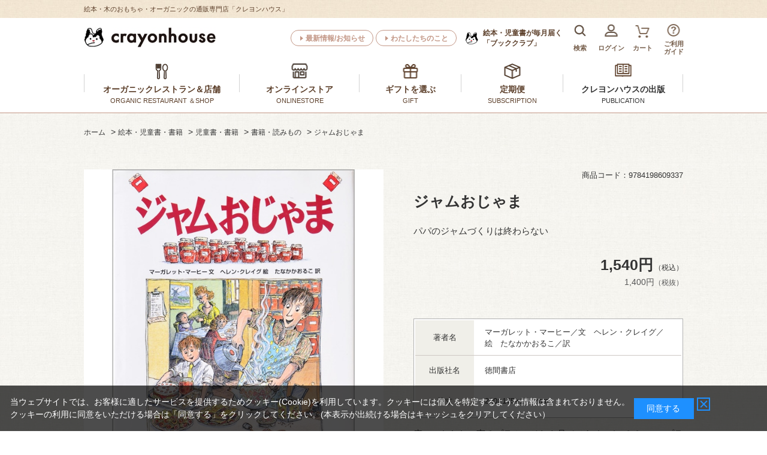

--- FILE ---
content_type: text/html; charset=utf-8
request_url: https://www.crayonhouse.co.jp/shop/g/g9784198609337/
body_size: 13662
content:
<!DOCTYPE html>
<html data-browse-mode="P" lang="ja" >
<head>
<meta charset="UTF-8">
<title>ジャムおじゃま／マーガレット・マーヒー ヘレン・クレイグ たなかかおるこ｜絵本のギフト通販【クレヨンハウス】</title>
<link rel="canonical" href="https://www.crayonhouse.co.jp/shop/g/g9784198609337/">


<meta name="description" content="ジャムおじゃま【クレヨンハウス】絵本・木のおもちゃ・オーガニック。ラッピング無料! 12,000円（税込）以上で送料無料（一部地域除く）">
<meta name="keywords" content="9784198609337,ジャムおじゃま赤ちゃん　あかちゃん　児童書　子育て　落合恵子　絵本　子どもの本　定期便　木のおもちゃ　出産祝　内祝　オーガニックコスメ　オーガニックコットン">

<meta name="wwwroot" content="" />
<meta name="rooturl" content="https://www.crayonhouse.co.jp" />
<meta name="viewport" content="width=1200">
<link rel="stylesheet" type="text/css" href="https://ajax.googleapis.com/ajax/libs/jqueryui/1.14.1/themes/ui-lightness/jquery-ui.min.css">
<link rel="stylesheet" type="text/css" href="https://maxcdn.bootstrapcdn.com/font-awesome/4.7.0/css/font-awesome.min.css">


<link rel="stylesheet" type="text/css" href="/css/sys/reset.css">
<link rel="stylesheet" type="text/css" href="/css/sys/base.css">
<link rel="stylesheet" type="text/css" href="/css/sys/base_form.css">
<link rel="stylesheet" type="text/css" href="/css/sys/base_misc.css">
<link rel="stylesheet" type="text/css" href="/css/sys/layout.css">
<link rel="stylesheet" type="text/css" href="/css/sys/block_common.css">
<link rel="stylesheet" type="text/css" href="/css/sys/block_customer.css">
<link rel="stylesheet" type="text/css" href="/css/sys/block_goods.css">
<link rel="stylesheet" type="text/css" href="/css/sys/block_order.css">
<link rel="stylesheet" type="text/css" href="/css/sys/block_misc.css">
<link rel="stylesheet" type="text/css" href="/css/sys/block_store.css">
<link rel="stylesheet" type="text/css" href="/css/usr/slick.css">
<link rel="stylesheet" type="text/css" href="/css/usr/slick-theme.css">

<script src="https://ajax.googleapis.com/ajax/libs/jquery/3.7.1/jquery.min.js"></script>
<script src="https://ajax.googleapis.com/ajax/libs/jqueryui/1.14.1/jquery-ui.min.js"></script>
<script src="/lib/jquery-migrate-3.5.2.min.js"></script>
<script src="/lib/js.cookie.js" defer></script>
<script src="/lib/jquery.balloon.js"></script>
<script src="/lib/goods/jquery.tile.min.js"></script>
<script src="/lib/modernizr-custom.js"></script>
<script src="/js/sys/tmpl.js"></script>
<script src="/js/sys/msg.js"></script>
<script src="/js/sys/sys.js"></script>
<script src="/js/sys/common.js"></script>
<script src="/js/sys/search_suggest.js"></script>
<script src="/js/sys/ui.js?t=20251215"></script>
<script src="/js/sys/goods_search_naviplus.js"></script>

<script src="/js/sys/goods_ajax_cart.js"></script>

<!-- ================================== ★共通ヘッドテンプレート　はじまり★ ==================================-->
<link rel="stylesheet" type="text/css" href="/css/usr/base.css">
<link rel="stylesheet" type="text/css" href="/css/usr/layout.css">
<link rel="stylesheet" type="text/css" href="/css/usr/block.css">
<link rel="stylesheet" type="text/css" href="/css/usr/user.css">
<!-- =======================　テンプレートcss　追加 =======================　-->
<link rel="stylesheet" type="text/css" href="/css/usr/template_part.css">
<link rel="stylesheet" type="text/css" href="/css/usr/template_goods_list.css">
<link rel="stylesheet" type="text/css" href="/css/usr/template_lower_page.css">
<link rel="stylesheet" type="text/css" href="/css/usr/nouislider.css">
<!-- =======================　//テンプレートcss　追加 =======================　-->
<script src="/js/usr/tmpl.js"></script>
<script src="/js/usr/msg.js"></script>
<script src="/js/usr/user.js"></script>
<script src="/js/usr/nouislider.js"></script>
<!-- =======================　テンプレートjs　追加 =======================　-->
<script src="/js/usr/jquery.matchHeight.js"></script>
<script src="/js/usr/template_parts.js"></script>
<script src="/lib/slick.min.js"></script>
<script src="/lib/jquery.bxslider.min.js"></script>
<!-- =======================　//テンプレートjs　追加 =======================　-->
<link rel="SHORTCUT ICON" href="/favicon.ico">

<script async src="https://s.yimg.jp/images/listing/tool/cv/ytag.js"></script>
<script>
window.yjDataLayer = window.yjDataLayer || [];
function ytag() { yjDataLayer.push(arguments); }
ytag({"type":"ycl_cookie"});
</script>

<!-- Google Tag Manager -->
<script>(function(w,d,s,l,i){w[l]=w[l]||[];w[l].push({'gtm.start':
new Date().getTime(),event:'gtm.js'});var f=d.getElementsByTagName(s)[0],
j=d.createElement(s),dl=l!='dataLayer'?'&l='+l:'';j.async=true;j.src=
'https://www.googletagmanager.com/gtm.js?id='+i+dl;f.parentNode.insertBefore(j,f);
})(window,document,'script','dataLayer','GTM-MBG28PC');</script>
<!-- End Google Tag Manager -->

<!-- Global site tag (gtag.js) - Google Ads: 993183849 -->
<script async src="https://www.googletagmanager.com/gtag/js?id=AW-993183849"></script>
<script>
  window.dataLayer = window.dataLayer || [];
  function gtag(){dataLayer.push(arguments);}
  gtag('js', new Date());

  gtag('config', 'AW-993183849');
</script>

<!-- Global site tag (gtag.js) - Google Analytics -->
<script async src="https://www.googletagmanager.com/gtag/js?id=G-MZZHJDXLCH"></script>
<script>
  const tracking_code = "G-MZZHJDXLCH";
  window.dataLayer = window.dataLayer || [];
  function gtag(){dataLayer.push(arguments);}
  gtag('js', new Date());
  gtag('config', tracking_code, { send_page_view: false });

window.onload = function(){
  var mailDom = document.getElementsByName('uid');
  var pwdDom = document.getElementsByName('pwd');
  var certDom = document.getElementsByName('cert_key');

  if(!((mailDom.length > 0 && pwdDom.length > 0) || certDom.length > 0)) {
    gtag('config', tracking_code);
  }
};
</script>

<!-- Google サーチコンソール -->
<meta name="google-site-verification" content="AQKOmiBRsPhZ-JZdDad4nX0z26346VHBdhbt0GuWXdU" />

<!-- Google PLA 前田さん依頼 -->
<meta name="google-site-verification" content="QBxF_LY4rCm9tafgql2xwdcHo7KpwhcyVjfNPMj9nP4" />

<!-- 第三者コードの影響-->
<meta http-equiv='x-dns-prefetch-control' content='on'>
<link rel="preconnect dns-prefetch" href="//youtube.com">
<link rel="preconnect dns-prefetch" href="//www.facebook.com">
<link rel="preconnect dns-prefetch" href="//ajax.googleapis.com">



<script src="/js/usr/goods.js"></script>
<script src="/js/usr/goods_images_switching.js"></script>
<!-- etm meta -->
<meta property="etm:device" content="desktop" />
<meta property="etm:page_type" content="goods" />
<meta property="etm:cart_item" content="[]" />
<meta property="etm:attr" content="" />
<meta property="etm:goods_detail" content="{&quot;goods&quot;:&quot;9784198609337&quot;,&quot;category&quot;:&quot;101508&quot;,&quot;name&quot;:&quot;ジャムおじゃま&quot;,&quot;variation_name1&quot;:&quot;&quot;,&quot;variation_name2&quot;:&quot;&quot;,&quot;item_code&quot;:&quot;&quot;,&quot;backorder_fg&quot;:&quot;1&quot;,&quot;s_dt&quot;:&quot;&quot;,&quot;f_dt&quot;:&quot;&quot;,&quot;release_dt&quot;:&quot;&quot;,&quot;regular&quot;:&quot;0&quot;,&quot;set_fg&quot;:&quot;0&quot;,&quot;stock_status&quot;:&quot;1&quot;,&quot;price&quot;:&quot;1540&quot;,&quot;sale_fg&quot;:&quot;false&quot;,&quot;brand&quot;:&quot;&quot;,&quot;brand_name&quot;:&quot;&quot;,&quot;category_name&quot;:&quot;読みもの&quot;}" />
<meta property="etm:goods_keyword" content="[]" />
<meta property="etm:goods_event" content="[]" />
<meta property="etm:goods_genre" content="[{&quot;genre&quot;:&quot;104011&quot;,&quot;name&quot;:&quot;書籍・読みもの&quot;,&quot;goods&quot;:&quot;9784198609337&quot;}]" />


	<script src="/js/sys/goods_ajax_bookmark.js"></script>

<script src="/js/sys/goods_ajax_quickview.js"></script>




</head>

<body class="page-goods" >





<div class="wrapper">

	
		
		<header id="header" class="pane-header">
		
				<div class="head-ttl"><span>絵本・木のおもちゃ・オーガニックの通販専門店「クレヨンハウス」</span></div>

<!-- ヘッダーパターン1 -->
<div class="pane-header-inner pane-header-part01">
	<div class="container">
		<div class="block-header-logo">
			<a class="block-header-logo--link" href="/shop/"><img class="block-header-logo--img" alt="絵本・木のおもちゃ・オーガニックの通販専門店クレヨンハウス" src="/img/usr/common/header/header_logo.jpg"></a>
		</div>
		<ul class="block-header-btnnav">
			<li><a href="/shop/#top-section07">最新情報/お知らせ</a></li>
			<li><a href="/shop/#top-section10">わたしたちのこと</a></li>
		</ul>
	<div class="block-header-business">
			<a href="https://bookclub.crayonhouse.co.jp/WebBC/customer/contents/top/"><span>絵本・児童書が毎月届く</span>「ブッククラブ」</a>
		</div>
		<div class="block-header_iconnav">
			<ul class="block-headernav--item-list">
				<li>
					<div class="block-header-serch-btn">
						<span class="headernav-icon headernav01"><img src="/img/usr/common/header/header_icon01.png" alt="アイコン"></span>
						<span class="headernav-name">検索</span>
					</div>
					<div class="block-header-serch-menu">
						<form name="frmSearch" method="get" action="/shop/goods/search.aspx" onsubmit="handleFormSubmit(event)">
							<div class="block-header-serch-space">
								<input type="hidden" name="search" value="x">
								<input class="block-global-search--keyword js-suggest-search" type="text" value="" tabindex="1" id="keyword" placeholder="商品をさがす" title="商品をさがす" name="keyword" data-suggest-submit="on" autocomplete="off">
								<button class="block-global-search--submit btn btn-default" type="submit" tabindex="1" name="search" value="search">検索</button>
							</div>
							<a href="/shop/goods/search.aspx" class="block-header-serch-detail">詳細検索</a>
						</form>
						<div class="block-header-serch-close">
							<span>閉じる</span>
						</div>
					</div>
				</li>
				<li>
					<a href="/shop/customer/menu.aspx">
						<span class="headernav-icon headernav02"><img src="/img/usr/common/header/header_icon02.png" alt="アイコン"></span>
						<span class="headernav-name">ログイン</span>
					</a>
				</li>
				<li>
					<a href="/shop/cart/cart.aspx">
						<span class="headernav-icon headernav03"><img src="/img/usr/common/header/header_icon03.png" alt="アイコン"></span>
						<span class="block-headernav--cart-count js-cart-count"></span><span class="headernav-name">カート</span>
					</a>
				</li>
				<li>
					<a href="/shop/pages/guide.aspx">
						<span class="headernav-icon headernav04"><img src="/img/usr/common/header/header_icon04.png" alt="アイコン"></span>
						<span class="headernav-name">ご利用<br>ガイド</span>
					</a>
				</li>
			</ul>
		</div>
	</div>
</div>
<!-- //ヘッダーパターン1 -->




<!--========= ★ふわふわ★1/10まで　メルマガ新規CP=========&#8776;
<div class="bnr_rside02">
<a href="https://www.crayonhouse.co.jp/shop/promlp/promlp.aspx?cp=new-entry2310">
<img src="/img/usr/freepage/cp/sidebnr_ml300p.jpg" alt="メルマガ新規登録300p"></a> 　
</div>
-->

				
					<!-- グローバルナビ -->	
<nav class="pane-globalnav-part1">	
	<div class="pane-globalnav-container">
		<ul>
			<!-- グローバルナビメインメニュー1 -->
			<li class="pane-globalnav-opennav">
				<span>
					<span class="icon"><img src="/img/usr/common/header/gnav_icon01.png" alt="アイコン"></span>
					<span>オーガニックレストラン＆店舗</span><span style="display:block; font-weight:normal; font-size: .8em;">ORGANIC RESTAURANT ＆SHOP</span>
					<span class="pane-globalnav-submenu--arr">▲</span>
				</span>
				<div class="pane-globalnav-submenu--type1">
					<div class="pane-globalnav-submenu-in">
						<ul class="pane-globalnav-submenu--type1-menu">
							<li>
								<div class="pane-globalnav-submenu--type1-menu-head">
									<div class="pane-globalnav-submenu--type1-img-shop pane-globalnav-submenu--type1-img-shop">
										<a href="/shop/pages/shop.aspx#tokyo"><img src="/img/usr/common/header/gav_submenu01_img01b.jpg" alt="東京店"></a>
									</div>
									<!--<p class="pane-globalnav-submenu--type1-name">東京店</p>-->
									<div class="pane-globalnav-submenu--type1-btn"><a href="/shop/pc/0tokyo/">東京店 イベント情報</a></div>
								</div>
								<ul class="pane-globalnav-submenu--type1-list">
									<li><a href="/shop/pages/tk01.aspx">オーガニックレストラン</a>
<a class="gn-rst-eng" href="https://www.crayonhouse.co.jp/shop/pages/restaurant_eng.aspx" >ENGLISH MENU</a></li>
                                       <li><a href="/shop/pages/tk02.aspx">1階/ オーガニックフーズ・コスメ＆コットンの専門店</a></li>
									<li><a href="/shop/pages/tk03.aspx">2階・B1F/ 子どもの本・木のおもちゃの専門店</a></li>
									<!--<li><a href="/shop/pages/tk06.aspx">地下1階/「未完の本屋」＆ギャラリー</a></li>-->
								<!-- <li><a href="/shop/pages/tk04.aspx">木のおもちゃの専門店</a></li>
									<li><a href="/shop/pages/tk05.aspx">オーガニックコスメ＆コットン</a></li>　 -->
								</ul>
							</li>
							<li>
								<div class="pane-globalnav-submenu--type1-menu-head">
									<div class="pane-globalnav-submenu--type1-img-shop pane-globalnav-submenu--type1-img-shop">
										<a href="/shop/pages/shop.aspx#osaka"><img src="/img/usr/common/header/gav_submenu01_img02a.jpg" alt="大阪店"></a>
									</div>
									<!--<p class="pane-globalnav-submenu--type1-name">大阪店</p>-->
									<div class="pane-globalnav-submenu--type1-btn"><a href="/shop/pc/0osaka/">大阪店 イベント情報</a></div>
								</div>
								<ul class="pane-globalnav-submenu--type1-list">
									<li><a href="/shop/pages/os01.aspx">1階/ オーガニックデリカ</a></li>
									<li><a href="/shop/pages/os02.aspx">1階/ オーガニックフーズの専門店</a></li>
									<li><a href="/shop/pages/os03.aspx">1階/ オーガニックコスメ＆コットンの専門店</a></li>
									<li><a href="/shop/pages/os04.aspx">2階/ 子どもの本・木のおもちゃ</a></li>
								</ul>
							</li>
						</ul>
						<div class="pane-globalnav-submenu--close">
							<a><span>閉じる</span></a>
						</div>
					</div>
				</div>
			</li>
			<!-- //グローバルナビメインメニュー1 -->
			<!-- グローバルナビメインメニュー2 -->
			<li class="pane-globalnav-opennav">
				<span>
					<span class="icon"><img src="/img/usr/common/header/gnav_icon02.png" alt="アイコン"></span>
					<span>オンラインストア</span><span style="display:block; font-weight:normal; font-size: .8em;">ONLINESTORE</span>
					<span class="pane-globalnav-submenu--arr">▲</span>
				</span>
				<div class="pane-globalnav-submenu--type2">
					<div class="pane-globalnav-submenu-in">
						<ul class="pane-globalnav-submenu--type2-menu">
							<li>
								<a href="/shop/r/r10/">
									<img src="/img/usr/common/header/gav_submenu02_ehon1.jpg" alt="絵本">
									<p>絵本・子どもの本<br>・書籍</p>
								</a>
							</li>
							<li>
								<a href="/shop/r/r20/">
									<img src="/img/usr/common/header/gav_submenu02_toy.jpg" alt="木のおもちゃ">
									<p>木のおもちゃ</p>
								</a>
							</li>
							<li>
								<a href="/shop/r/r30/">
									<img src="/img/usr/common/header/gav_submenu02_zakka.jpg" alt="オーガニックコスメ・コットン・雑貨">
									<p>オーガニックコスメ・コットン・雑貨</p>
								</a>
							</li>
							<li>
								<a href="/shop/r/r50/">
									<img src="/img/usr/common/header/gav_submenu02_food.jpg" alt="・オーガニック食品・有機野菜">
									<p>オーガニック食品・<br>有機野菜</p>
								</a>
							</li>
							<li>
								<a href="/shop/r/r60/">
									<img src="/img/usr/common/header/gav_submenu02_img05.jpg" alt="ギフト">
									<p>ギフトを選ぶ</p>
								</a>
							</li>
							<li>
								<a href="/shop/r/r40/">
									<img src="/img/usr/common/header/gav_submenu02_img06.jpg" alt="ベビー＆マタニティ">
									<p>ベビー＆マタニティ</p>
								</a>
							</li>
							<li>
								<a href="/shop/pages/hoikujirei.aspx">
									<img src="/img/usr/common/header/gav_submenu02_img07.jpg" alt="幼保の先生・保護者会のみなさまへ">
									<p>幼保の先生・保護者会のみなさまへ</p>
								</a>
							</li>
						<!--	<li>
								<a href="/shop/goods/search.aspx">
									<img src="/img/usr/common/header/gav_submenu02_img08.jpg" alt="全商品から探す">
									<p>全商品から探す</p>
								</a>
							</li> -->
						</ul>
						<div class="pane-globalnav-submenu--close">
							<a><span>閉じる</span></a>
						</div>
					</div>
				</div>
			</li>
			<!-- //グローバルナビメインメニュー2 -->
			<!-- グローバルナビメインメニュー3 -->
			<li class="pane-globalnav-opennav">
				<span>
					<span class="icon"><img src="/img/usr/common/header/gnav_icon03.png" alt="アイコン"></span>
					<span>ギフトを選ぶ</span><span style="display:block; font-weight:normal; font-size: .8em;">GIFT</span>
					<span class="pane-globalnav-submenu--arr">▲</span>
				</span>
				<div class="pane-globalnav-submenu--type2">
					<div class="pane-globalnav-submenu-in">
						<ul class="pane-globalnav-submenu--type2-menu">
				
							<li>
								<a href="/shop/r/r6010/">
									<img src="/img/usr/common/header/gav_submenu03_img01.jpg" alt="出産お祝い絵本ギフト">
									<p>出産お祝い<br>絵本ギフト</p>
								</a>
							</li>
							<li>
								<a href="/shop/r/r6015/">
									<img src="/img/usr/common/header/gav_submenu03_oiwaibox.jpg" alt="出産お祝いセレクトBOX">
									<p>出産お祝い<br>セレクトBOX</p>
								</a>
							</li>

							<li>
								<a href="/shop/r/r60/">
									<img src="/img/usr/common/header/gav_submenu02_img08.jpg" alt="全部見る">
									<p>全部見る</p>
								</a>
							</li>
						</ul>
						<div class="pane-globalnav-submenu--close">
							<a><span>閉じる</span></a>
						</div>
					</div>
				</div>
			</li>
			<!-- //グローバルナビメインメニュー3 -->
		<!-- グローバルナビメインメニュー4 -->
			<li class="pane-globalnav-opennav">
				<span>
					<span class="icon"><img src="/img/usr/common/header/gnav_icon04.png" alt="アイコン"></span>
					<span>定期便</span><span style="display:block; font-weight:normal; font-size: .8em;">SUBSCRIPTION</span>
					<span class="pane-globalnav-submenu--arr">▲</span>
				</span>
				<div class="pane-globalnav-submenu--type2">
					<div class="pane-globalnav-submenu-in">
						<ul class="pane-globalnav-submenu--type2-menu">
								<li class="pane-globalnav-submenu--type2-menu">
								<a href="https://bookclub.crayonhouse.co.jp/WebBC/customer/contents/top/">
									<img src="/img/usr/common/header/gav_submenu04_img01.jpg" alt="絵本の定期便 ブッククラブ">
									<p>絵本が毎月届く<br>「ブッククラブ」</p>
								</a>
							</li>
							<li class="pane-globalnav-submenu--type2-menu">
								<a href="/shop/r/r5010/">
									<img src="/img/usr/common/header/gav_submenu04_img02.jpg" alt="有機野菜の定期宅配 西からの旬菜便">
									<p>有機野菜の定期宅配<br>西からの旬菜便</p>
								</a>
							</li>
							<li>
								<a href="/shop/g/g2202090020359/">
									<img src="/img/usr/common/header/gav_submenu04_ops.jpg" alt="オーガニック ファイトケミカルスープ">
									<p>オーガニック ファイトケミカルスープ</p>
								</a>
							</li>
							<li>
								<a href="/shop/g/g2206090009673/">
									<img src="/img/usr/common/header/gav_submenu05_img01.jpg" alt="育児雑誌『クーヨン』">
									<p>育児雑誌「クーヨン」<br>定期購読</p>
								</a>
							</li>
							<!--<li>
								<a href="/shop/g/g2206090009659/">
									<img src="/img/usr/common/header/gav_submenu05_img02.jpg" alt="オーガニックなワンテーママガジン『いいね』">
									<p>ワンテーママガジン「いいね」定期購読</p>
								</a>
							</li>-->
						</ul>
						<div class="pane-globalnav-submenu--close">
							<a><span>閉じる</span></a>
						</div>
					</div>
				</div>
			</li>
			<!-- //グローバルナビメインメニュー4 -->
	<!-- グローバルナビメインメニュー5 -->
			<li class="pane-globalnav-opennav">
				<span>
					<span class="icon">	<a href="/shop/r/r1075/"><img src="/img/usr/common/header/gnav_icon05.png" alt="アイコン"></a></span>
					<span><a href="/shop/r/r1075/">クレヨンハウスの出版</a></span><span style="display:block; font-weight:normal; font-size: .8em;"><a href="/shop/r/r1075/">PUBLICATION</a></span>
				<!--	<span class="pane-globalnav-submenu--arr">▲</span>-->
				</span>
			<!--	<div class="pane-globalnav-submenu--type2">
					<div class="pane-globalnav-submenu-in">
						<ul class="pane-globalnav-submenu--type2-menu">
							<li>
								<a href="/shop/r/r107520/">
									<img src="/img/usr/common/header/gav_submenu05_img01.jpg" alt="育児雑誌『クーヨン』">
									<p>育児雑誌<br>『クーヨン』</p>
								</a>
							</li>
							<li>
								<a href="/shop/r/r107525/">
									<img src="/img/usr/common/header/gav_submenu05_img02.jpg" alt="オーガニックなワンテーママガジン『いいね』">
									<p>オーガニックな<br>ワンテーママガジン<br>『いいね』</p>
								</a>
							</li>
							<li>
								<a href="/shop/r/r107510/">
									<img src="/img/usr/common/header/gav_submenu05_img03.jpg" alt="絵本・書籍の出版">
									<p>絵本・書籍の出版</p>
								</a>
							</li>
							<li>
								<a href="/shop/pages/shotendl.aspx">
									<img src="/img/usr/common/header/gav_submenu05_img04.jpg" alt="書店様へ">
									<p>書店様へ</p>
								</a>
							</li>
						</ul>
						<div class="pane-globalnav-submenu--close">
							<a><span>閉じる</span></a>
						</div>
					</div>
				</div> 
				 -->
			</li>
			<!-- //グローバルナビメインメニュー5 -->
		</ul>	
	</div>

<!--xmasボーダー-->
<!--
<hr style="
height: 10px;
  background-image: repeating-linear-gradient(45deg,#cc3302 0, #cc3302 3px, transparent 0, transparent 50%);
  background-size: 10px 10px;
  background-color: rgb(62 191 95);
  padding: 0;
  margin: 0;}

">
-->

</nav>
<!-- //グローバルナビ -->


				
		
		</header>
	
	<!-- ========= ★ クレジット利用不可（緊急）23.5.6～　=========　

<div class="bnr_rside01" style="top:500px"> <a href="/shop/pages/guide.aspx#payment">
<img src="/img/usr/freepage/info/sidebnr_cre4.png" alt="クレジット利用不可"></a>
</div> 
-->
<div class="pane-topic-path">
	<div class="container">
		<div class="block-topic-path">
	<ul class="block-topic-path--list" id="bread-crumb-list">
		<li class="block-topic-path--genre-item block-topic-path--item__home" itemscope itemtype="https://schema.org/Breadcrumb">
	<a href="https://www.crayonhouse.co.jp/shop/" itemprop="url">
		<span itemprop="title">ホーム</span>
	</a>
</li>
<li class="block-topic-path--genre-item" itemscope itemtype="https://schema.org/Breadcrumb" itemprop="child">
	&gt;
<a href="/shop/r/r10/" itemprop="url">
<span itemprop="title">絵本・児童書・書籍</span>
</a>
</li>
<li class="block-topic-path--genre-item" itemscope itemtype="https://schema.org/Breadcrumb" itemprop="child">
	&gt;
<a href="/shop/r/r1040/" itemprop="url">
<span itemprop="title">児童書・書籍</span>
</a>
</li>
<li class="block-topic-path--genre-item" itemscope itemtype="https://schema.org/Breadcrumb" itemprop="child">
	&gt;
<a href="/shop/r/r104011/" itemprop="url">
<span itemprop="title">書籍・読みもの</span>
</a>
</li>
<li class="block-topic-path--genre-item block-topic-path--item__current" itemscope itemtype="https://schema.org/Breadcrumb" itemprop="child">
	&gt;
<a href="/shop/g/g9784198609337/" itemprop="url">
<span itemprop="title">ジャムおじゃま</span>
</a>
</li>

	</ul>

</div>
	</div>
</div>
<div class="pane-contents">
<div class="container">
<div class="pane-goods-header">
	
	<input type="hidden" value="" id="hidden_variation_group">
	<input type="hidden" value="0" id="variation_design_type">
	<input type="hidden" value="9784198609337" id="hidden_goods">
	<input type="hidden" value="ジャムおじゃま" id="hidden_goods_name">
	<input type="hidden" value="7a8eacdd252b7b48388a6ab4c5054f30a4eabbe42680d05f15731f8492ace00e" id="js_crsirefo_hidden">
</div>


<main class="pane-main">
<div id="block-template--goods-top">
<!-- テンプレート 商品詳細画面・上部 始まり -->
	<div style="margin-bottom: 20px;">
		<!-- <img src="/img/usr/common/goods/template_goods_top.png" alt="テンプレート 商品詳細画面・上部"> -->
	</div>
<!-- テンプレート 商品詳細画面・上部 終わり -->

</div>
<div class="block-goods-detail">

	<div class="pane-goods-left-side block-goods-detail--color-variation-goods-image" id="gallery">
		<script src="/js/sys/color_variation_goods_images.js"></script>
		<div class="js-goods-detail-goods-slider">
			
			<div class="block-src-L js-goods-img-item block-goods-detail-line-item">
				<figure>
					<img class="block-src-1--image" src="/img/goods/L/9784198609337.jpg" alt="" >
					<a rel="lightbox" href="/img/goods/L/9784198609337.jpg" name="" title="" class="js-lightbox-gallery-info"></a>
				</figure>
				
			</div>
			
		</div >
		<div class="block-goods-detail--color-variation-goods-thumbnail-form">
			<div class="block-goods-gallery block-goods-detail--color-variation-goods-thumbnail-images" id="gallery">
				<ul class="js-goods-detail-gallery-slider">
					
						<li class="block-goods-gallery--color-variation-src-L block-goods-gallery--color-variation-src">
							<a href="/img/goods/L/9784198609337.jpg" name="9784198609337" title="9784198609337">
								<figure class="img-center"><img src="/img/goods/L/9784198609337.jpg" alt="" ></figure>
							</a>
							
						</li>
					
				</ul>
				<div class="block-goods-detail--color-variation-goods-thumbnail-control">
					<div class="color-variation-prev"></div>
					<div class="color-variation-next"></div>
				</div>
			</div>
		</div>






	</div>
	<div class="pane-goods-right-side">
	<form name="frm" method="GET" action="/shop/cart/cart.aspx">

		<ul class="block-goods-sns">
			<li class="block-goods-sns--twitter"></li>
			<li class="block-goods-sns--facebook"></li>
			<li class="block-goods-sns--mixi"></li>
		</ul>

		<div class="pane-goods-right-head">
			<div class="pane-goods-right-head-left">

			</div>
			<div class="pane-goods-right-head-right">
				商品コード：9784198609337
			</div>
		</div>
		<div class="block-goods-name">
			<h1 class="h1 block-goods-name--text js-enhanced-ecommerce-goods-name">ジャムおじゃま</h1>
		</div>
		
		<div class="block-goods-comment" id="spec_goods_comment">パパのジャムづくりは終わらない</div>
		
		<div class="block-goods-price">

	
			<div class="block-goods-price--price price js-enhanced-ecommerce-goods-price">
				1,540円<small>（税込）</small>
			</div>
	
		
			<div class="block-goods-price--net-price net-price">1,400円<small>（税抜）</small></div>
		
	

			
		</div>
		<div class="block-variation">
			<input name="goods" type="hidden" value="9784198609337">
		</div>

		<div class="goods-detail-description-box">
	
	
	
		
	
	
			<dl class="goods-detail-description block-goods-author_name">
				<dt>著者名</dt>
				<dd id="author_name">マーガレット・マーヒー／文　ヘレン・クレイグ／絵　たなかかおるこ／訳</dd>
			</dl>
	
	
			<dl class="goods-detail-description block-goods-publisher">
				<dt>出版社名</dt>
				<dd id="publisher">徳間書店</dd>
			</dl>
	
	
			<dl class="goods-detail-description block-goods-dimension">
				<dt>外寸</dt>
				<dd id="dimension">220&#215;175&#215;12　mm</dd>
			</dl>
	
	
	
	
	
		</div>


		<div class="block-goods-comment1">
			庭に、たわわに実るプラム。それを見てひらめいたパパ。このプラムを全部ジャムにしよう！<br>
仕事をはじめたママに代わって、主夫になったパパは家事・育児何でもござれ。<br>
それからパパは毎日ジャムをつくり続け、気づけば家中がジャムだらけに。<br>
ママも3人の子どもたちもあきれ顔。今度はこれを全部たいらげようだって!?
<br>そして、ジャムづくしの生活が1年続いて……。<br>

		</div>


		
	
	<div class="block-goods-delivery-info">
		
		
		
		<div class="block-goods-delivery-info--link">配送方法：宅配便</div>
		
	</div>
	
	<div class="block-goods-send-info">
		<div class="block-goods-send-info--link"><a href="/shop/pages/wrapping.aspx">ラッピングについて</a></div>
		<div class="block-goods-send-info--link"><a href="/shop/pages/guide.aspx#soryo">送料について</a></div>
		<div class="block-goods-send-info--link"><a href="/shop/pages/guide.aspx#delivery">お届けについて</a></div>
	</div>




	<input name="crsirefo_hidden" type="hidden" value="b23a6fd296115c38e693f339573f12b34ef8349aa86d9e064920570af55ab5f7">
	<script type="text/javascript">
		crsirefo_jscart = jQuery('[name=crsirefo_hidden]').val();;
	</script>



	
		<div class="block-add-cart-wrapper">
			
			<div class="block-add-cart">
	
	<button class="block-add-cart--btn btn btn-primary js-enhanced-ecommerce-add-cart-detail js-animation-add-cart" type="button" value="カートに入れる" href="/shop/cart/cart.aspx?goods=9784198609337">カートに入れる</button>
	<div class="block-goods-hukidashi">
		<p>カートに入れました</p>
		<span class="block-goods-hukidashi-close">お買い物を続ける</span>
		<a class="block-goods-hukidashi-cart" href="/shop/cart/cart.aspx">カートへ進む</a>
	</div>
	
</div>
			
			
			
			<p class="block-add-cart-text">※amazon pay 使えます／取寄せの際に入荷まで7日以上かかる場合もあります</p>
		</div>
	





<div class="block-goods-btn">

		<div class="block-goods-favorite">

</div>


		<div class="block-contact-about-goods">
	<a class="block-contact-about-goods--btn btn btn-default" href="/shop/contact/contact.aspx?goods=9784198609337&amp;subject_id=00000001">この商品について問い合わせる</a>
</div>


</div>


	</form>
	</div>
	<div class="pane-goods-center">
		
		
		
		
		
		<div class="block-goods-comment7">
			<!--ラッピングbnr-->
<div style="text-align:center;">
<a href="/shop/pages/wrapping.aspx"><img src="/img/usr/common/cmn-wrapping.png"></a></div>
		</div>
		
		<div id="block-template--goods-middle">
			<!-- テンプレート 商品詳細画面・中部 始まり -->
<div style="margin-bottom: 40px;">
	<!-- <img src="/img/usr/common/goods/template_goods_middle.png" alt="テンプレート 商品詳細画面・中部"> -->
</div>
<!-- テンプレート 商品詳細画面・中部 終わり -->
<div class="block-goods-user-review">
		<div class="block-goods-user-review-header">
			<h3>この商品のレビュー</h3>
    </div>
<div id="revico-review-comment" class="revico-comment" data-revico-hidden-id="hidden_goods" data-revico-product-attr="" data-revico-product-prop-attr="" data-revico-layout="GoodsDetail" data-revico-tenantid="47d86a52-fae8-4373-b69d-aecae09f74c8" style="display:none;"></div>
<script type="text/javascript" src="https://show.revico.jp/providejs/comment.js" defer></script>
</div>
		</div>
		
		<div id="block-template--goods-bottom">
			<!-- テンプレート 商品詳細画面・下部 始まり -->
<div style="margin-bottom: 20px;">
	<!-- <img src="/img/usr/common/goods/template_goods_bottom.png" alt="テンプレート 商品詳細画面・下部"> -->
</div>
<!-- テンプレート 商品詳細画面・下部 終わり -->
<div class="revico-star-all revico-star-simple-design" data-revico-hidden-id="hidden_goods" data-revico-product-attr="data-revico-goods" data-revico-tenantid="47d86a52-fae8-4373-b69d-aecae09f74c8" style="display:none;"></div> <script type="text/javascript" src="https://show.revico.jp/providejs/star.js" defer></script>
<script>
(function() {
    jQuery('.block-goods-delivery-info').after('<div style="height: 35px;order: -1;"><div data-revico-goods="" data-revico-layout="pc-goods-star-simple" style="display:none;"></div></div>');
})();
</script>
<style type="text/css">
.revico-star .revico-star-block {
    justify-content: flex-end;
}
</style>
		</div>
	</div>

<div id="block-of-itemhistory-wrapper">
<h3>最近チェックした商品<span id="itemHistoryButton" class="block-of-itemhistory-close"><a href="#">履歴を残さない</a></span></h3>
<div id="block-of-itemhistory" class="block-recent-item" data-currentgoods="9784198609337">

</div>
<script type="text/javascript">
    jQuery(function(){
        jQuery("#block-of-itemhistory").load(ecblib.sys.wwwroot + "/shop/goods/ajaxitemhistory.aspx?mode=html&goods=" + jQuery("#block-of-itemhistory").data("currentgoods"));
    }());
</script>
</div>

</div>
<link rel="stylesheet" type="text/css" href="/css/usr/lightbox.css">
<script src="/lib/goods/lightbox.js"></script>
<script src="/js/sys/goods_zoomjs.js"></script>




<script type="application/ld+json">
{
   "@context":"http:\/\/schema.org\/",
   "@type":"Product",
   "name":"ジャムおじゃま",
   "image":"https:\u002f\u002fwww.crayonhouse.co.jp\u002fimg\u002fgoods\u002fS\u002f9784198609337.jpg",
   "description":"パパのジャムづくりは終わらない",
   "mpn":"9784198609337",
   "offers":{
      "@type":"Offer",
      "price":1540,
      "priceCurrency":"JPY",
      "availability":"http:\/\/schema.org\/InStock"
   }
}
</script>
</main>
</div>
</div>
	
			
		<footer class="pane-footer">
			<div class="container">
				<p id="footer_pagetop" class="block-page-top"><a href="#"></a></p>
				
				
						
<div class="block-footercontact--linkbtn"><a href="/shop/contact/contact.aspx">お問い合わせ</a></div>
<div id="footernav" class="block-footernav">
	<ul class="block-footernav--item-list">
		<li><a href="/shop/pages/profile.aspx">会社概要</a></li>
		<li><a href="/shop/pages/agreement.aspx">当サイトについて</a></li>
		<li><a href="/shop/pages/guide.aspx">ご利用ガイド</a></li>
		<li><a href="/shop/pages/privacy.aspx">プライバシーポリシー</a></li>
		<li><a href="/shop/pages/law.aspx">特定商取引法に基づく表示</a></li>
	</ul>
</div>
<p id="copyright" class="block-copyright">All Rights Reserved. Copyright (C) crayonhouse Inc.</p>




 <!--========= ★ PC コスメ P5倍バナー=========　
 <div class="bnr_rside01">
	<a href="/shop/r/r3010/">
<img src="/img/usr/freepage/p5/sidebnr_cosme2305.jpg" alt="毎月1月はコスメポイント5倍"></a> 　
</div>　
-->


<!--========= ★ PC フード P5倍バナー========= 
<div class="bnr_rside01"> <a href="/shop/r/r50/">
<img src="/img/usr/freepage/p5/sidebnr_food2306.jpg" alt="毎月15日はフードポイント5倍"></a>
</div>-->




<!-- ========= ★ クレジット利用不可（緊急）「カテゴリデフォルトヘッダ」に変更 23.5.6～=========　


<div class="bnr_rside01"> <a href="/shop/pages/guide.aspx#payment">
<img src="/img/usr/freepage/info/sidebnr_cre4.png" alt="クレジット利用不可"></a>
</div>-->
				
			</div>
		</footer>
	
</div>
<input type="hidden" id="revico-front-domain" value="show.revico.jp">
<input type="hidden" id="revico-tenant-id" value="47d86a52-fae8-4373-b69d-aecae09f74c8">
<script>
jQuery(function() {
    jQuery('#revico-tenant-id').after('<script class="revico-tracking" type="text/javascript" src="https://' + jQuery('#revico-front-domain').val() + '/providejs/revico_tracking.js" data-revico-tenantid="' + jQuery('#revico-tenant-id').val() + '" defer><\/script>');
});
</script>
<!-- COMMON_BASE  -->

<!-- Google Tag Manager (noscript) -->
<noscript><iframe src="https://www.googletagmanager.com/ns.html?id=GTM-MBG28PC"
height="0" width="0" style="display:none;visibility:hidden"></iframe></noscript>
<!-- End Google Tag Manager (noscript) -->

<script async src="https://s.yimg.jp/images/listing/tool/cv/ytag.js"></script>
<script>
window.yjDataLayer = window.yjDataLayer || [];
function ytag() { yjDataLayer.push(arguments); }
ytag({
  "type":"yss_retargeting",
  "config": {
    "yahoo_ss_retargeting_id": "1000190174",
    "yahoo_sstag_custom_params": {
    }
  }
});
</script><!-- ReviCo商品自動登録 -->
<script type="application/json" id="revico-productmaster-data"></script>
<script>
(function() {
  var revico_productmaster_data = {
    "productCd":"9784198609337",
    "productName":"ジャムおじゃま",
    "productImageUrl":"https://www.crayonhouse.co.jp/img/goods/L/9784198609337.jpg",
    "productPageUrl":"https://www.crayonhouse.co.jp/shop/g/g9784198609337/",
    "variationGroup":"9784198609337",
    "variationName1": "",
    "variationName2": "",
    "unitPrice": "1540",
    "jan": "",
    "reviewTarget": "true",
    "tenantId": jQuery('#revico-tenant-id').val(),
    "categoryCd":"book-crayon"
    
    ,
    "attributes"    : [
      {
        "productAttributeCd" : "10",
        "displayName"        : "絵本・児童書・書籍",
        "attributeGroup"     : "ジャンル"
      }
    
    
    
    
    
    
    ]
    

  };

  var shop_root = jQuery('<a href="https://www.crayonhouse.co.jp/shop"></a>');
  var domain  = shop_root[0].host;

  document.querySelector('#revico-productmaster-data').textContent = JSON.stringify(revico_productmaster_data);
})();
</script>
<div id="cookieBox">
	<div class="block-cookie-consent">
		<div class="block-cookie-consent--text">
	当ウェブサイトでは、お客様に適したサービスを提供するためクッキー(Cookie)を利用しています。クッキーには個人を特定するような情報は含まれておりません。
<br>クッキーの利用に同意をいただける場合は「同意する」をクリックしてください。(本表示が出続ける場合はキャッシュをクリアしてください）<!--詳細は<a href="#">リンク</a>を確認ください。--></div>
		<div id="consentButton" class="block-cookie-consent--btn">同意する</div>
		<div id="consentButtonClose" class="btn_close_">閉じる</div>
	</div>
</div>
<script src="/js/sys/cookie_policy.js?t=20251215" defer></script>

<script type="text/javascript" src="//demo4-m-s.snva.jp/js/naviplus_suggestitem_view.js" charset="UTF-8"></script>
<script type="text/javascript" src="//demo4-m-s.snva.jp/js/naviplus_suggest.js" charset="UTF-8"></script>
<link href="//demo4-m-s.snva.jp/css/naviplus_suggest.css" rel="stylesheet" crossorigin type="text/css" />
<script type="text/javascript" charset="UTF-8">
	NPSuggest.bind({
		server: "crayonhouse-new-f-s.snva.jp",
		accountID: "crayonhouse_new",
		inputAreaID: "left-keyword",               // キーワード入力テキストボックス(input type="text")のidを指定
		submitBtnID: "btn_search_keyword",      // 検索フォーム送信ボタン(input type="button|image")のidを指定
		categoryAreaID: "search_cat",   // 商品カテゴリ指定用プルダウン(select)のidを指定
		maxSuggest: 7,                  // サジェストの最大キーワード数
		matchMode: "partial",           // 前方一致("prefix") / 部分一致("partial")
		sortType: 1,                    // サジェスト結果の並び順タイプ ※詳細はマニュアルを参照
		overlayMode: 'off',             // サジェストをオーバーレイ表示するかどうか "on" / "off" (default="off")
		suggestHighlight: "on",         // ハイライト機能 "on" / "off"
		pathDisplayType: 2,             // path項目表記順タイプ ※詳細はマニュアルを参照
		historyEnabled : 'on',          // 履歴表示機能 "on" / "off" (default="off")
		rankingEnabled : 'on',          // ランキング表示機能 "on" / "off" (default="off")
		rankingType: 'daily',          // ランキング種別 ("hot" / "daily" / "weekly" / "monthly") (default="daily")
		recommendItemEnabled: "on",     // キーワード関連商品を表示するかどうか(画像表示) "on" / "off"
		recommendItemAreaTitle: "検索結果", // キーワード関連商品を表示の際のタイトル
		recommendItemAreaPosition: "right", // キーワード関連商品の表示位置 "right" / "left" / "bottom"
		recommendItemTiming: "input",   // 商品詳細を表示するタイミングを指定
		beacon: true,
		sources:{
			search: {
				server: "crayonhouse-new-f-s.snva.jp",
				accountID: "crayonhouse_new",
			}
		},
		columns:{
			query:{upperSort: "Score", recommendBase: "", responseType: "html", upperTmpl: "suggest"},
			word:{upperSort: "Score", recommendBase: "", responseType: "html", upperTmpl: "suggest"},
			history: {upperSort: "Score", recommendBase: "", responseType: "html", upperTmpl: "suggest"},
			ranking: {upperSort: "Score", recommendBase: "", responseType: "html", upperTmpl: "suggest"},
			title:{upperSort: "Score", recommendBase: "", responseType: "html", upperTmpl: "suggest"},
			path: {upperSort: "Score", recommendBase: "", responseType: "html", upperTmpl: "suggest"},
			narrow1: {upperSort: "Score", recommendBase: "", responseType: "html", upperTmpl: "suggest"},
			narrow2: {upperSort: "Score", recommendBase: "", responseType: "html", upperTmpl: "suggest"},
			narrow3: {upperSort: "Score", recommendBase: "", responseType: "html", upperTmpl: "suggest"},
			narrow4: {upperSort: "Score", recommendBase: "", responseType: "html", upperTmpl: "suggest"},
			narrow5: {upperSort: "Score", recommendBase: "", responseType: "html", upperTmpl: "suggest"},
			narrow6: {upperSort: "Score", recommendBase: "", responseType: "html", upperTmpl: "suggest"},
			narrow7: {upperSort: "Score", recommendBase: "", responseType: "html", upperTmpl: "suggest"},
			narrow8: {upperSort: "Score", recommendBase: "", responseType: "html", upperTmpl: "suggest"},
			narrow9: {upperSort: "Score", recommendBase: "", responseType: "html", upperTmpl: "suggest"},
			narrow10: {upperSort: "Score", recommendBase: "", responseType: "html", upperTmpl: "suggest"},
			keyword1: {upperSort: "Score", recommendBase: "", responseType: "html", upperTmpl: "suggest"},
			keyword2: {upperSort: "Score", recommendBase: "", responseType: "html", upperTmpl: "suggest"},
			keyword3: {upperSort: "Score", recommendBase: "", responseType: "html", upperTmpl: "suggest"},
			keyword4: {upperSort: "Score", recommendBase: "", responseType: "html", upperTmpl: "suggest"},
			keyword5: {upperSort: "Score", recommendBase: "", responseType: "html", upperTmpl: "suggest"},
			keyword6: {upperSort: "Score", recommendBase: "", responseType: "html", upperTmpl: "suggest"},
			keyword7: {upperSort: "Score", recommendBase: "", responseType: "html", upperTmpl: "suggest"},
			keyword8: {upperSort: "Score", recommendBase: "", responseType: "html", upperTmpl: "suggest"},
			keyword9: {upperSort: "Score", recommendBase: "", responseType: "html", upperTmpl: "suggest"},
			keyword10: {upperSort: "Score", recommendBase: "", responseType: "html", upperTmpl: "suggest"}
		}
	});
</script>
</body>
</html>


--- FILE ---
content_type: text/css
request_url: https://www.crayonhouse.co.jp/css/usr/template_goods_list.css
body_size: 369
content:
/* =================================================================商品詳細================================================================= */
/* リセット */
.block-thumbnail-t--goods-image figure,.block-ranking-r--goods-image figure{
	background: #fff;
}
/* ===============================共通（フォントサイズ、スタイル）================================ */
/* 商品名 */
.block-thumbnail-t--goods-name,.block-ranking-r--goods-name{
	font-size: 14px;
}
/* バリデーション名 */
.variation-name{
	font-size: 12px;
}
.block-thumbnail-t--scomment,.block-ranking-r--scomment{
	font-size: 14px;
}
/* ===============================ランキングスタイル================================ */
.block-ranking-r--rank-1{
	background: #000;
	font-size: 14px;
	width: 32px;
	height: 32px;
}
